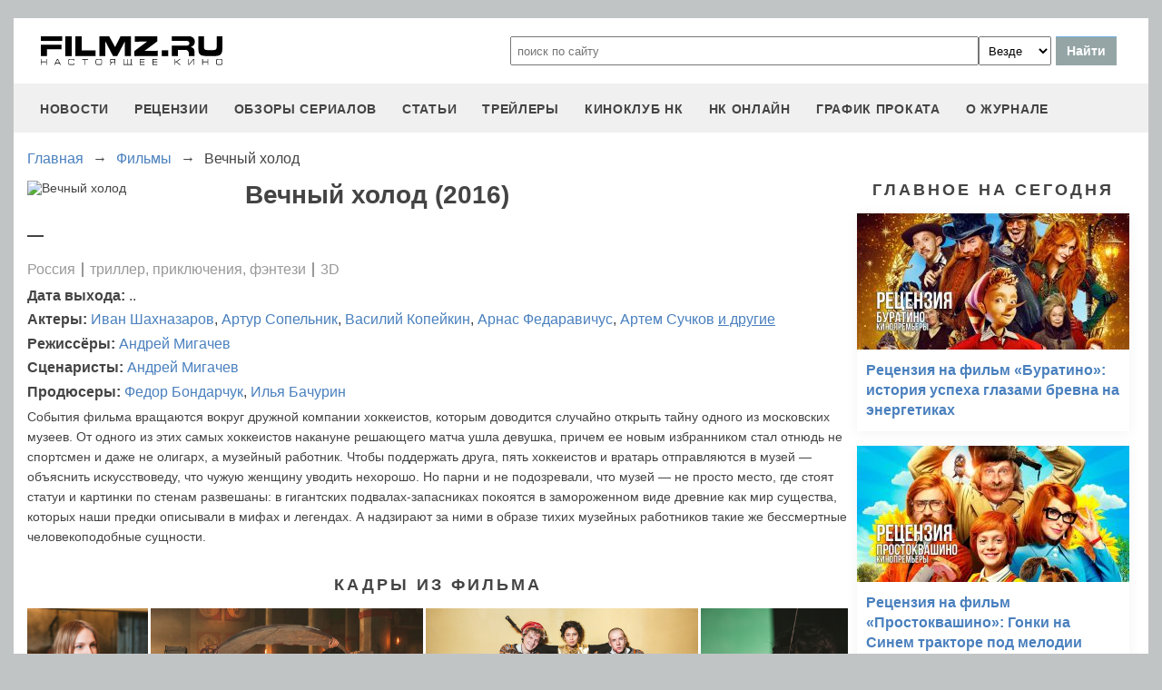

--- FILE ---
content_type: text/html; charset=utf-8
request_url: https://www.google.com/recaptcha/api2/aframe
body_size: 264
content:
<!DOCTYPE HTML><html><head><meta http-equiv="content-type" content="text/html; charset=UTF-8"></head><body><script nonce="Wt8tPpj-yycHd1qWpE618g">/** Anti-fraud and anti-abuse applications only. See google.com/recaptcha */ try{var clients={'sodar':'https://pagead2.googlesyndication.com/pagead/sodar?'};window.addEventListener("message",function(a){try{if(a.source===window.parent){var b=JSON.parse(a.data);var c=clients[b['id']];if(c){var d=document.createElement('img');d.src=c+b['params']+'&rc='+(localStorage.getItem("rc::a")?sessionStorage.getItem("rc::b"):"");window.document.body.appendChild(d);sessionStorage.setItem("rc::e",parseInt(sessionStorage.getItem("rc::e")||0)+1);localStorage.setItem("rc::h",'1768408815306');}}}catch(b){}});window.parent.postMessage("_grecaptcha_ready", "*");}catch(b){}</script></body></html>